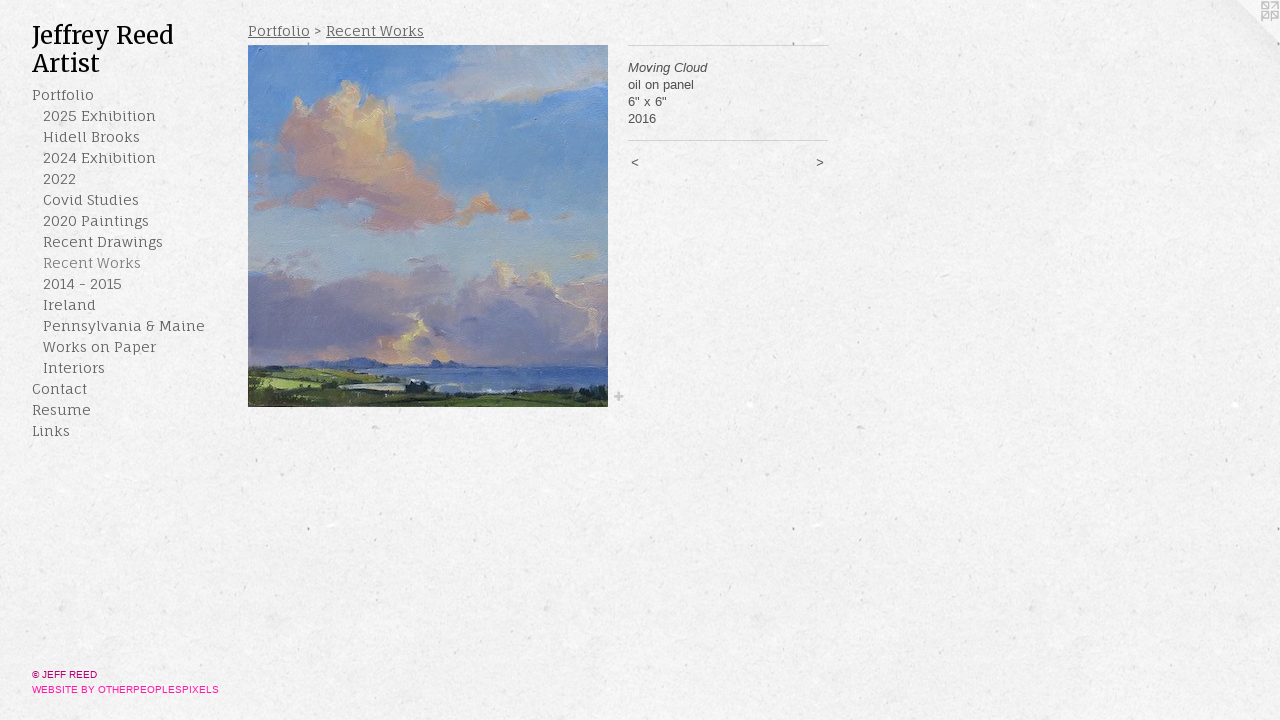

--- FILE ---
content_type: text/html;charset=utf-8
request_url: https://jeffreyreedart.com/artwork/4159218-Moving%20Cloud.html
body_size: 3022
content:
<!doctype html><html class="no-js a-image mobile-title-align--center has-mobile-menu-icon--left p-artwork has-page-nav l-bricks mobile-menu-align--center has-wall-text "><head><meta charset="utf-8" /><meta content="IE=edge" http-equiv="X-UA-Compatible" /><meta http-equiv="X-OPP-Site-Id" content="55438" /><meta http-equiv="X-OPP-Revision" content="1412" /><meta http-equiv="X-OPP-Locke-Environment" content="production" /><meta http-equiv="X-OPP-Locke-Release" content="v0.0.141" /><title>Jeffrey Reed Artist</title><link rel="canonical" href="https://jeffreyreedart.com/artwork/4159218-Moving%20Cloud.html" /><meta content="website" property="og:type" /><meta property="og:url" content="https://jeffreyreedart.com/artwork/4159218-Moving%20Cloud.html" /><meta property="og:title" content="Moving Cloud" /><meta content="width=device-width, initial-scale=1" name="viewport" /><link type="text/css" rel="stylesheet" href="//cdnjs.cloudflare.com/ajax/libs/normalize/3.0.2/normalize.min.css" /><link type="text/css" rel="stylesheet" media="only all" href="//maxcdn.bootstrapcdn.com/font-awesome/4.3.0/css/font-awesome.min.css" /><link type="text/css" rel="stylesheet" media="not all and (min-device-width: 600px) and (min-device-height: 600px)" href="/release/locke/production/v0.0.141/css/small.css" /><link type="text/css" rel="stylesheet" media="only all and (min-device-width: 600px) and (min-device-height: 600px)" href="/release/locke/production/v0.0.141/css/large-bricks.css" /><link type="text/css" rel="stylesheet" media="not all and (min-device-width: 600px) and (min-device-height: 600px)" href="/r17640896210000001412/css/small-site.css" /><link type="text/css" rel="stylesheet" media="only all and (min-device-width: 600px) and (min-device-height: 600px)" href="/r17640896210000001412/css/large-site.css" /><link type="text/css" rel="stylesheet" media="only all and (min-device-width: 600px) and (min-device-height: 600px)" href="//fonts.googleapis.com/css?family=Fauna+One" /><link type="text/css" rel="stylesheet" media="only all and (min-device-width: 600px) and (min-device-height: 600px)" href="//fonts.googleapis.com/css?family=Merriweather" /><link type="text/css" rel="stylesheet" media="not all and (min-device-width: 600px) and (min-device-height: 600px)" href="//fonts.googleapis.com/css?family=Fauna+One&amp;text=MENUHomePrtfliCnacRsuLk" /><link type="text/css" rel="stylesheet" media="not all and (min-device-width: 600px) and (min-device-height: 600px)" href="//fonts.googleapis.com/css?family=Merriweather&amp;text=Jefry%20RdAtis" /><script>window.OPP = window.OPP || {};
OPP.modernMQ = 'only all';
OPP.smallMQ = 'not all and (min-device-width: 600px) and (min-device-height: 600px)';
OPP.largeMQ = 'only all and (min-device-width: 600px) and (min-device-height: 600px)';
OPP.downURI = '/x/4/3/8/55438/.down';
OPP.gracePeriodURI = '/x/4/3/8/55438/.grace_period';
OPP.imgL = function (img) {
  !window.lazySizes && img.onerror();
};
OPP.imgE = function (img) {
  img.onerror = img.onload = null;
  img.src = img.getAttribute('data-src');
  //img.srcset = img.getAttribute('data-srcset');
};</script><script src="/release/locke/production/v0.0.141/js/modernizr.js"></script><script src="/release/locke/production/v0.0.141/js/masonry.js"></script><script src="/release/locke/production/v0.0.141/js/respimage.js"></script><script src="/release/locke/production/v0.0.141/js/ls.aspectratio.js"></script><script src="/release/locke/production/v0.0.141/js/lazysizes.js"></script><script src="/release/locke/production/v0.0.141/js/large.js"></script><script src="/release/locke/production/v0.0.141/js/hammer.js"></script><script>if (!Modernizr.mq('only all')) { document.write('<link type="text/css" rel="stylesheet" href="/release/locke/production/v0.0.141/css/minimal.css">') }</script><style>.media-max-width {
  display: block;
}

@media (min-height: 425px) {

  .media-max-width {
    max-width: 360.0px;
  }

}

@media (max-height: 425px) {

  .media-max-width {
    max-width: 84.5303867403315vh;
  }

}</style></head><body><header id="header"><a class=" site-title" href="/home.html"><span class=" site-title-text u-break-word">Jeffrey Reed Artist</span><div class=" site-title-media"></div></a><a id="mobile-menu-icon" class="mobile-menu-icon hidden--no-js hidden--large"><svg viewBox="0 0 21 17" width="21" height="17" fill="currentColor"><rect x="0" y="0" width="21" height="3" rx="0"></rect><rect x="0" y="7" width="21" height="3" rx="0"></rect><rect x="0" y="14" width="21" height="3" rx="0"></rect></svg></a></header><nav class=" hidden--large"><ul class=" site-nav"><li class="nav-item nav-home "><a class="nav-link " href="/home.html">Home</a></li><li class="nav-item expanded nav-museum "><a class="nav-link " href="/section/399259.html">Portfolio</a><ul><li class="nav-gallery nav-item expanded "><a class="nav-link " href="/section/537892-2025%20Gross%20McCleaf%20Exhibition.html">2025 Exhibition</a></li><li class="nav-gallery nav-item expanded "><a class="nav-link " href="/section/530394-2024%20Hidell%20Brooks%20Solo%20Exhibition.html">Hidell Brooks</a></li><li class="nav-gallery nav-item expanded "><a class="nav-link " href="/section/526742-2024%20Gross%20McCleaf%20Gallery%20Exhibition.html">2024 Exhibition</a></li><li class="nav-gallery nav-item expanded "><a class="nav-link " href="/section/510376-2022%20Paintings%20and%20Works%20on%20Paper.html">2022</a></li><li class="nav-gallery nav-item expanded "><a class="nav-link " href="/section/505136-Covid%20Studies.html">Covid Studies</a></li><li class="nav-gallery nav-item expanded "><a class="nav-link " href="/section/485725-2020%20Paintings.html">2020 Paintings</a></li><li class="nav-gallery nav-item expanded "><a class="nav-link " href="/section/470682-Recent%20Drawings.html">Recent Drawings</a></li><li class="nav-gallery nav-item expanded "><a class="selected nav-link " href="/section/426105-Recent%20Works.html">Recent Works</a></li><li class="nav-gallery nav-item expanded "><a class="nav-link " href="/section/447939-2014%20-%202015.html">2014 - 2015</a></li><li class="nav-gallery nav-item expanded "><a class="nav-link " href="/section/426108-Ireland.html">Ireland</a></li><li class="nav-gallery nav-item expanded "><a class="nav-link " href="/section/426115-Pennsylvania%20%26%20Maine.html">Pennsylvania &amp; Maine</a></li><li class="nav-gallery nav-item expanded "><a class="nav-link " href="/section/426112-Works%20on%20Paper.html">Works on Paper</a></li><li class="nav-gallery nav-item expanded "><a class="nav-link " href="/section/426110-Interiors.html">Interiors</a></li></ul></li><li class="nav-item nav-contact "><a class="nav-link " href="/contact.html">Contact</a></li><li class="nav-pdf nav-item "><a target="_blank" class="nav-link " href="//img-cache.oppcdn.com/fixed/55438/jeffreyreedart.com-1519579105.pdf">Resume</a></li><li class="nav-links nav-item "><a class="nav-link " href="/links.html">Links</a></li></ul></nav><div class=" content"><nav class=" hidden--small" id="nav"><header><a class=" site-title" href="/home.html"><span class=" site-title-text u-break-word">Jeffrey Reed Artist</span><div class=" site-title-media"></div></a></header><ul class=" site-nav"><li class="nav-item nav-home "><a class="nav-link " href="/home.html">Home</a></li><li class="nav-item expanded nav-museum "><a class="nav-link " href="/section/399259.html">Portfolio</a><ul><li class="nav-gallery nav-item expanded "><a class="nav-link " href="/section/537892-2025%20Gross%20McCleaf%20Exhibition.html">2025 Exhibition</a></li><li class="nav-gallery nav-item expanded "><a class="nav-link " href="/section/530394-2024%20Hidell%20Brooks%20Solo%20Exhibition.html">Hidell Brooks</a></li><li class="nav-gallery nav-item expanded "><a class="nav-link " href="/section/526742-2024%20Gross%20McCleaf%20Gallery%20Exhibition.html">2024 Exhibition</a></li><li class="nav-gallery nav-item expanded "><a class="nav-link " href="/section/510376-2022%20Paintings%20and%20Works%20on%20Paper.html">2022</a></li><li class="nav-gallery nav-item expanded "><a class="nav-link " href="/section/505136-Covid%20Studies.html">Covid Studies</a></li><li class="nav-gallery nav-item expanded "><a class="nav-link " href="/section/485725-2020%20Paintings.html">2020 Paintings</a></li><li class="nav-gallery nav-item expanded "><a class="nav-link " href="/section/470682-Recent%20Drawings.html">Recent Drawings</a></li><li class="nav-gallery nav-item expanded "><a class="selected nav-link " href="/section/426105-Recent%20Works.html">Recent Works</a></li><li class="nav-gallery nav-item expanded "><a class="nav-link " href="/section/447939-2014%20-%202015.html">2014 - 2015</a></li><li class="nav-gallery nav-item expanded "><a class="nav-link " href="/section/426108-Ireland.html">Ireland</a></li><li class="nav-gallery nav-item expanded "><a class="nav-link " href="/section/426115-Pennsylvania%20%26%20Maine.html">Pennsylvania &amp; Maine</a></li><li class="nav-gallery nav-item expanded "><a class="nav-link " href="/section/426112-Works%20on%20Paper.html">Works on Paper</a></li><li class="nav-gallery nav-item expanded "><a class="nav-link " href="/section/426110-Interiors.html">Interiors</a></li></ul></li><li class="nav-item nav-contact "><a class="nav-link " href="/contact.html">Contact</a></li><li class="nav-pdf nav-item "><a target="_blank" class="nav-link " href="//img-cache.oppcdn.com/fixed/55438/jeffreyreedart.com-1519579105.pdf">Resume</a></li><li class="nav-links nav-item "><a class="nav-link " href="/links.html">Links</a></li></ul><footer><div class=" copyright">© JEFF REED</div><div class=" credit"><a href="http://otherpeoplespixels.com/ref/jeffreyreedart.com" target="_blank">Website by OtherPeoplesPixels</a></div></footer></nav><main id="main"><a class=" logo hidden--small" href="http://otherpeoplespixels.com/ref/jeffreyreedart.com" title="Website by OtherPeoplesPixels" target="_blank"></a><div class=" page clearfix media-max-width"><h1 class="parent-title title"><a href="/section/399259.html" class="root title-segment hidden--small">Portfolio</a><span class=" title-sep hidden--small"> &gt; </span><a class=" title-segment" href="/section/426105-Recent%20Works.html">Recent Works</a></h1><div class=" media-and-info"><div class=" page-media-wrapper media"><a class=" page-media" title="Moving Cloud" href="/artwork/4159212-Kilcummin.html" id="media"><img data-aspectratio="360/362" class="u-img " alt="Moving Cloud" src="//img-cache.oppcdn.com/fixed/55438/assets/_XWEARCqCRYLiO6F.jpg" srcset="//img-cache.oppcdn.com/fixed/55438/assets/_XWEARCqCRYLiO6F.jpg 360w" sizes="(max-device-width: 599px) 100vw,
(max-device-height: 599px) 100vw,
360px" /></a><a class=" zoom-corner" style="display: none" id="zoom-corner"><span class=" zoom-icon fa fa-search-plus"></span></a><div class="share-buttons a2a_kit social-icons hidden--small" data-a2a-title="Moving Cloud" data-a2a-url="https://jeffreyreedart.com/artwork/4159218-Moving%20Cloud.html"><a target="_blank" class="u-img-link share-button a2a_dd " href="https://www.addtoany.com/share_save"><span class="social-icon share fa-plus fa "></span></a></div></div><div class=" info border-color"><div class=" wall-text border-color"><div class=" wt-item wt-title">Moving Cloud</div><div class=" wt-item wt-media">oil on panel</div><div class=" wt-item wt-dimensions">6" x 6"</div><div class=" wt-item wt-date">2016</div></div><div class=" page-nav hidden--small border-color clearfix"><a class=" prev" id="artwork-prev" href="/artwork/4159207-Rinroe%20Sky.html">&lt; <span class=" m-hover-show">previous</span></a> <a class=" next" id="artwork-next" href="/artwork/4159212-Kilcummin.html"><span class=" m-hover-show">next</span> &gt;</a></div></div></div><div class="share-buttons a2a_kit social-icons hidden--large" data-a2a-title="Moving Cloud" data-a2a-url="https://jeffreyreedart.com/artwork/4159218-Moving%20Cloud.html"><a target="_blank" class="u-img-link share-button a2a_dd " href="https://www.addtoany.com/share_save"><span class="social-icon share fa-plus fa "></span></a></div></div></main></div><footer><div class=" copyright">© JEFF REED</div><div class=" credit"><a href="http://otherpeoplespixels.com/ref/jeffreyreedart.com" target="_blank">Website by OtherPeoplesPixels</a></div></footer><div class=" modal zoom-modal" style="display: none" id="zoom-modal"><style>@media (min-aspect-ratio: 180/181) {

  .zoom-media {
    width: auto;
    max-height: 362px;
    height: 100%;
  }

}

@media (max-aspect-ratio: 180/181) {

  .zoom-media {
    height: auto;
    max-width: 360px;
    width: 100%;
  }

}
@supports (object-fit: contain) {
  img.zoom-media {
    object-fit: contain;
    width: 100%;
    height: 100%;
    max-width: 360px;
    max-height: 362px;
  }
}</style><div class=" zoom-media-wrapper"><img onerror="OPP.imgE(this);" onload="OPP.imgL(this);" data-src="//img-cache.oppcdn.com/fixed/55438/assets/_XWEARCqCRYLiO6F.jpg" data-srcset="//img-cache.oppcdn.com/fixed/55438/assets/_XWEARCqCRYLiO6F.jpg 360w" data-sizes="(max-device-width: 599px) 100vw,
(max-device-height: 599px) 100vw,
360px" class="zoom-media lazyload hidden--no-js " alt="Moving Cloud" /><noscript><img class="zoom-media " alt="Moving Cloud" src="//img-cache.oppcdn.com/fixed/55438/assets/_XWEARCqCRYLiO6F.jpg" /></noscript></div></div><div class=" offline"></div><script src="/release/locke/production/v0.0.141/js/small.js"></script><script src="/release/locke/production/v0.0.141/js/artwork.js"></script><script>var a2a_config = a2a_config || {};a2a_config.prioritize = ['facebook','twitter','linkedin','googleplus','pinterest','instagram','tumblr','share'];a2a_config.onclick = 1;(function(){  var a = document.createElement('script');  a.type = 'text/javascript'; a.async = true;  a.src = '//static.addtoany.com/menu/page.js';  document.getElementsByTagName('head')[0].appendChild(a);})();</script><script>window.oppa=window.oppa||function(){(oppa.q=oppa.q||[]).push(arguments)};oppa('config','pathname','production/v0.0.141/55438');oppa('set','g','true');oppa('set','l','bricks');oppa('set','p','artwork');oppa('set','a','image');oppa('rect','m','media','main');oppa('send');</script><script async="" src="/release/locke/production/v0.0.141/js/analytics.js"></script><script src="https://otherpeoplespixels.com/static/enable-preview.js"></script></body></html>

--- FILE ---
content_type: text/css;charset=utf-8
request_url: https://jeffreyreedart.com/r17640896210000001412/css/large-site.css
body_size: 538
content:
body {
  background-color: #F3F3F3;
  font-weight: normal;
  font-style: normal;
  font-family: "Verdana", "Geneva", sans-serif;
}

body {
  color: #525252;
}

main a {
  color: #ff1aa8;
}

main a:hover {
  text-decoration: underline;
  color: #ff4dbb;
}

main a:visited {
  color: #ff4dbb;
}

.site-title, .mobile-menu-icon {
  color: #000000;
}

.site-nav, .mobile-menu-link, nav:before, nav:after {
  color: #636363;
}

.site-nav a {
  color: #636363;
}

.site-nav a:hover {
  text-decoration: none;
  color: #7d7d7d;
}

.site-nav a:visited {
  color: #636363;
}

.site-nav a.selected {
  color: #7d7d7d;
}

.site-nav:hover a.selected {
  color: #636363;
}

footer {
  color: #b80072;
}

footer a {
  color: #ff1aa8;
}

footer a:hover {
  text-decoration: underline;
  color: #ff4dbb;
}

footer a:visited {
  color: #ff4dbb;
}

.title, .news-item-title, .flex-page-title {
  color: #636363;
}

.title a {
  color: #636363;
}

.title a:hover {
  text-decoration: none;
  color: #7d7d7d;
}

.title a:visited {
  color: #636363;
}

.hr, .hr-before:before, .hr-after:after, .hr-before--small:before, .hr-before--large:before, .hr-after--small:after, .hr-after--large:after {
  border-top-color: #b8b8b8;
}

.button {
  background: #ff1aa8;
  color: #F3F3F3;
}

.social-icon {
  background-color: #525252;
  color: #F3F3F3;
}

.welcome-modal {
  background-color: #FFFFFF;
}

.share-button .social-icon {
  color: #525252;
}

body {
  background-image: url(//static.otherpeoplespixels.com/images/backgrounds/ricepaper2-pale_gray.png);
}

.site-title {
  font-family: "Merriweather", sans-serif;
  font-style: normal;
  font-weight: 400;
}

.site-nav {
  font-family: "Fauna One", sans-serif;
  font-style: normal;
  font-weight: 400;
}

.section-title, .parent-title, .news-item-title, .link-name, .preview-placeholder, .preview-image, .flex-page-title {
  font-family: "Fauna One", sans-serif;
  font-style: normal;
  font-weight: 400;
}

body {
  font-size: 13px;
}

.site-title {
  font-size: 24px;
}

.site-nav {
  font-size: 14px;
}

.title, .news-item-title, .link-name, .flex-page-title {
  font-size: 14px;
}

.border-color {
  border-color: hsla(0, 0%, 32.156864%, 0.2);
}

.p-artwork .page-nav a {
  color: #525252;
}

.p-artwork .page-nav a:hover {
  text-decoration: none;
  color: #525252;
}

.p-artwork .page-nav a:visited {
  color: #525252;
}

.wordy {
  text-align: left;
}

--- FILE ---
content_type: text/css;charset=utf-8
request_url: https://jeffreyreedart.com/r17640896210000001412/css/small-site.css
body_size: 359
content:
body {
  background-color: #F3F3F3;
  font-weight: normal;
  font-style: normal;
  font-family: "Verdana", "Geneva", sans-serif;
}

body {
  color: #525252;
}

main a {
  color: #ff1aa8;
}

main a:hover {
  text-decoration: underline;
  color: #ff4dbb;
}

main a:visited {
  color: #ff4dbb;
}

.site-title, .mobile-menu-icon {
  color: #000000;
}

.site-nav, .mobile-menu-link, nav:before, nav:after {
  color: #636363;
}

.site-nav a {
  color: #636363;
}

.site-nav a:hover {
  text-decoration: none;
  color: #7d7d7d;
}

.site-nav a:visited {
  color: #636363;
}

.site-nav a.selected {
  color: #7d7d7d;
}

.site-nav:hover a.selected {
  color: #636363;
}

footer {
  color: #b80072;
}

footer a {
  color: #ff1aa8;
}

footer a:hover {
  text-decoration: underline;
  color: #ff4dbb;
}

footer a:visited {
  color: #ff4dbb;
}

.title, .news-item-title, .flex-page-title {
  color: #636363;
}

.title a {
  color: #636363;
}

.title a:hover {
  text-decoration: none;
  color: #7d7d7d;
}

.title a:visited {
  color: #636363;
}

.hr, .hr-before:before, .hr-after:after, .hr-before--small:before, .hr-before--large:before, .hr-after--small:after, .hr-after--large:after {
  border-top-color: #b8b8b8;
}

.button {
  background: #ff1aa8;
  color: #F3F3F3;
}

.social-icon {
  background-color: #525252;
  color: #F3F3F3;
}

.welcome-modal {
  background-color: #FFFFFF;
}

.site-title {
  font-family: "Merriweather", sans-serif;
  font-style: normal;
  font-weight: 400;
}

nav {
  font-family: "Fauna One", sans-serif;
  font-style: normal;
  font-weight: 400;
}

.wordy {
  text-align: left;
}

.site-title {
  font-size: 2.125rem;
}

footer .credit a {
  color: #525252;
}

--- FILE ---
content_type: text/css; charset=utf-8
request_url: https://fonts.googleapis.com/css?family=Fauna+One&text=MENUHomePrtfliCnacRsuLk
body_size: -399
content:
@font-face {
  font-family: 'Fauna One';
  font-style: normal;
  font-weight: 400;
  src: url(https://fonts.gstatic.com/l/font?kit=wlpzgwTPBVpjpCuwkuEx3ExNYChkHLAQlPwKMfr9VSpD5vrnFgbVe-jx2i2s&skey=3137b8e8ee7f1c9e&v=v16) format('woff2');
}
